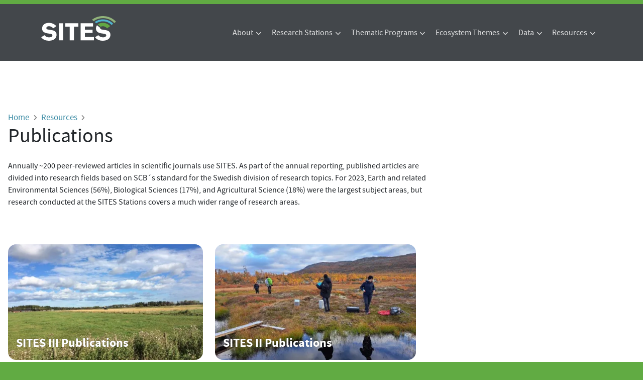

--- FILE ---
content_type: text/html; charset=UTF-8
request_url: https://www.fieldsites.se/resources/publications
body_size: 4279
content:
<!DOCTYPE html>
<html lang="en" dir="ltr">
  <head>
    <meta charset="utf-8" />
<noscript><style>form.antibot * :not(.antibot-message) { display: none !important; }</style>
</noscript><meta name="description" content="Annually ~200 peer-reviewed articles in scientific journals use SITES. As part of the annual reporting, published articles are divided into research fields based on SCB´s standard for the Swedish division of research topics. For 2023, Earth and related Environmental Sciences (56%), Biological Sciences (17%), and Agricultural Science (18%) were the largest subject areas, but research conducted at the SITES Stations covers a much wider range of research areas." />
<link rel="canonical" href="https://www.fieldsites.se/resources/publications" />
<script async defer data-domain="fieldsites.se" src="https://plausible.fieldsites.se/js/script.js"></script>
<script>window.plausible = window.plausible || function() { (window.plausible.q = window.plausible.q || []).push(arguments) }</script>
<meta name="Generator" content="Drupal 10 (https://www.drupal.org)" />
<meta name="MobileOptimized" content="width" />
<meta name="HandheldFriendly" content="true" />
<meta name="viewport" content="width=device-width, initial-scale=1.0" />
<link rel="icon" href="/themes/sites/favicon.ico" type="image/vnd.microsoft.icon" />
<link rel="alternate" hreflang="en" href="https://www.fieldsites.se/resources/publications" />

    <title>Publications | SITES</title>
    <link rel="stylesheet" media="all" href="/sites/default/files/css/css_f7tYEr9M4hR5Gu28sfqAE2LjpM9A_2Bh8xe1huu9RSQ.css?delta=0&amp;language=en&amp;theme=sites&amp;include=eJxti1kKxDAMQy9UyJFKFtEanAhstyVz-lnofM38SXp6lYY0aD2rPLBonjxiLYdog6XYDajU1VFDOH74xT-0iVeesJk43vbiEvBUsuOOm7Lk797hnjf4XQfb6zY90D_KE6BrQB8" />
<link rel="stylesheet" media="all" href="/sites/default/files/css/css_Hf_w5_x0SOkKkrCQjaThOOXfjxRijjGiJ9VnwFKdxtk.css?delta=1&amp;language=en&amp;theme=sites&amp;include=eJxti1kKxDAMQy9UyJFKFtEanAhstyVz-lnofM38SXp6lYY0aD2rPLBonjxiLYdog6XYDajU1VFDOH74xT-0iVeesJk43vbiEvBUsuOOm7Lk797hnjf4XQfb6zY90D_KE6BrQB8" />
<link rel="stylesheet" media="all" href="//static.icos-cp.eu/css/bootstrap/5.3.2/sites-bootstrap.css" />
<link rel="stylesheet" media="all" href="//use.fontawesome.com/releases/v6.7.2/css/all.css" />
<link rel="stylesheet" media="all" href="//static.icos-cp.eu/css/fonts/source-sans-pro.css" />
<link rel="stylesheet" media="all" href="/sites/default/files/css/css_VtwIGhpJGKRou09gnpg752M_AjChYrmJtMB-ppLxoqE.css?delta=5&amp;language=en&amp;theme=sites&amp;include=eJxti1kKxDAMQy9UyJFKFtEanAhstyVz-lnofM38SXp6lYY0aD2rPLBonjxiLYdog6XYDajU1VFDOH74xT-0iVeesJk43vbiEvBUsuOOm7Lk797hnjf4XQfb6zY90D_KE6BrQB8" />
<link rel="stylesheet" media="print" href="/sites/default/files/css/css_rHYSLHU4NVqZjtrmezrCPRTmPB6FWXwY50ROKM1LMT0.css?delta=6&amp;language=en&amp;theme=sites&amp;include=eJxti1kKxDAMQy9UyJFKFtEanAhstyVz-lnofM38SXp6lYY0aD2rPLBonjxiLYdog6XYDajU1VFDOH74xT-0iVeesJk43vbiEvBUsuOOm7Lk797hnjf4XQfb6zY90D_KE6BrQB8" />

    
  </head>
  <body class="path-node page-node-type-page">
        <a href="#main-content" class="visually-hidden focusable skip-link">
      Skip to main content
    </a>
    
    <div class="bg-white">
        <div class="dialog-off-canvas-main-canvas" data-off-canvas-main-canvas>
    
<header class="header" role="banner" aria-label="Site header">
	<div class="header-section section layout-container clearfix">
		
  <div class="region region-header">
    <div class="navbar navbar-expand-lg navbar-dark">
      <div class="container-xl">
        <div class="block block-system block-system-branding-block">
  
    
        <a href="/" rel="home" class="site-logo">
      <img width="149" height="49" src="/themes/sites/SITES-logo.svg" alt="Home" />
    </a>
      </div>

        <button class="navbar-toggler" type="button" data-bs-toggle="offcanvas" data-bs-target="#offcanvas-menu" aria-controls="offcanvas-menu" aria-expanded="false" aria-label="Toggle navigation">
          <span class="navbar-toggler-icon"></span>
        </button>
        <div class="offcanvas-lg offcanvas-end" tabindex="-1" id="offcanvas-menu" aria-labelledby="offcanvasDarkNavbarLabel" data-bs-theme="dark">
          <div class="offcanvas-header">
            <h5 class="offcanvas-title" id="offcanvasNavbarLabel">SITES</h5>
            <button type="button" class="btn-close btn-close-white" data-bs-dismiss="offcanvas" data-bs-target="#offcanvas-menu" aria-label="Close"></button>
          </div>
          <div class="offcanvas-body">
            

						<ul  class="navbar-nav me-auto"">
								<li class="primary-nav-menu-item-has-children dropdown nav-item">
								<a href="/about" class="nav-link" data-drupal-link-system-path="node/1">About</a>
															<ul  class="navbar-nav me-auto dropdown-menu"">
								<li class="nav-item">
								<a href="/about/vision-mission" class="dropdown-item nav-link" data-drupal-link-system-path="node/564">Vision &amp; Mission</a>
							</li>
								<li class="nav-item">
								<a href="/about/organizational-structure" class="dropdown-item nav-link" data-drupal-link-system-path="node/563">Organizational Structure</a>
							</li>
								<li class="nav-item">
								<a href="/about/acknowledging-sites" class="dropdown-item nav-link" data-drupal-link-system-path="node/566">Acknowledging SITES</a>
							</li>
								<li class="nav-item">
								<a href="/about/contacts" class="dropdown-item nav-link" data-drupal-link-system-path="node/561">Contacts</a>
							</li>
				</ul>
	
							</li>
								<li class="primary-nav-menu-item-has-children dropdown nav-item">
								<a href="/research-stations" class="nav-link" data-drupal-link-system-path="node/595">Research Stations</a>
															<ul  class="navbar-nav me-auto dropdown-menu"">
								<li class="nav-item">
								<a href="https://meta.fieldsites.se/resources/stations/abisko" class="dropdown-item nav-link">Abisko</a>
							</li>
								<li class="nav-item">
								<a href="https://meta.fieldsites.se/resources/stations/Asa" class="dropdown-item nav-link">Asa</a>
							</li>
								<li class="nav-item">
								<a href="https://meta.fieldsites.se/resources/stations/bolmen" class="dropdown-item nav-link">Bolmen</a>
							</li>
								<li class="nav-item">
								<a href="https://meta.fieldsites.se/resources/stations/Erken" class="dropdown-item nav-link">Erken</a>
							</li>
								<li class="nav-item">
								<a href="https://meta.fieldsites.se/resources/stations/Grimso" class="dropdown-item nav-link">Grimsö</a>
							</li>
								<li class="nav-item">
								<a href="https://meta.fieldsites.se/resources/stations/Lonnstorp" class="dropdown-item nav-link">Lönnstorp</a>
							</li>
								<li class="nav-item">
								<a href="https://meta.fieldsites.se/resources/stations/Robacksdalen" class="dropdown-item nav-link">Röbäcksdalen</a>
							</li>
								<li class="nav-item">
								<a href="https://meta.fieldsites.se/resources/stations/Skogaryd" class="dropdown-item nav-link">Skogaryd</a>
							</li>
								<li class="nav-item">
								<a href="https://meta.fieldsites.se/resources/stations/Svartberget" class="dropdown-item nav-link">Svartberget</a>
							</li>
				</ul>
	
							</li>
								<li class="primary-nav-menu-item-has-children dropdown nav-item">
								<a href="/thematic-programs" class="nav-link" data-drupal-link-system-path="node/569">Thematic Programs</a>
															<ul  class="navbar-nav me-auto dropdown-menu"">
								<li class="nav-item">
								<a href="/thematic-programs/sites-aquanet" class="dropdown-item nav-link" data-drupal-link-system-path="node/567">SITES AquaNet</a>
							</li>
								<li class="nav-item">
								<a href="/thematic-programs/sites-spectral" class="dropdown-item nav-link" data-drupal-link-system-path="node/590">SITES Spectral</a>
							</li>
								<li class="nav-item">
								<a href="/thematic-programs/sites-water" class="dropdown-item nav-link" data-drupal-link-system-path="node/591">SITES Water</a>
							</li>
				</ul>
	
							</li>
								<li class="primary-nav-menu-item-has-children dropdown nav-item">
								<a href="/ecosystem-themes" class="nav-link" data-drupal-link-system-path="node/632">Ecosystem Themes</a>
															<ul  class="navbar-nav me-auto dropdown-menu"">
								<li class="nav-item">
								<a href="/ecosystem-themes/aquatic" class="dropdown-item nav-link" data-drupal-link-system-path="node/636">Aquatic</a>
							</li>
								<li class="nav-item">
								<a href="/ecosystem-themes/terrestrial" class="dropdown-item nav-link" data-drupal-link-system-path="node/639">Terrestrial</a>
							</li>
								<li class="nav-item">
								<a href="/ecosystem-themes/atmospheric" class="dropdown-item nav-link" data-drupal-link-system-path="node/634">Atmospheric</a>
							</li>
								<li class="nav-item">
								<a href="/ecosystem-themes/biological" class="dropdown-item nav-link" data-drupal-link-system-path="node/635">Biological</a>
							</li>
				</ul>
	
							</li>
								<li class="primary-nav-menu-item-has-children dropdown nav-item">
								<a href="/data" class="nav-link" data-drupal-link-system-path="node/553">Data</a>
															<ul  class="navbar-nav me-auto dropdown-menu"">
								<li class="nav-item">
								<a href="https://data.fieldsites.se/portal/" class="dropdown-item nav-link">SITES Data Portal</a>
							</li>
								<li class="nav-item">
								<a href="/sites-community-project-data" class="dropdown-item nav-link" data-drupal-link-system-path="node/724">Community Project Data</a>
							</li>
								<li class="nav-item">
								<a href="/data/data-usage" class="dropdown-item nav-link" data-drupal-link-system-path="node/565">Usage</a>
							</li>
								<li class="nav-item">
								<a href="https://data.fieldsites.se/licence" class="dropdown-item nav-link">License</a>
							</li>
								<li class="nav-item">
								<a href="/data/acknowledgment" class="dropdown-item nav-link" data-drupal-link-system-path="node/562">Acknowledgement</a>
							</li>
								<li class="nav-item">
								<a href="https://data.fieldsites.se/stats/" class="dropdown-item nav-link">Statistics</a>
							</li>
								<li class="nav-item">
								<a href="https://meta.fieldsites.se/objects/U1I9w-9o5jJJ-REAGD87Uxjo" class="dropdown-item nav-link">Data Management Plan</a>
							</li>
								<li class="nav-item">
								<a href="/feedback" class="dropdown-item nav-link" data-drupal-link-system-path="node/654">Feedback</a>
							</li>
				</ul>
	
							</li>
								<li class="primary-nav-menu-item-has-children dropdown nav-item">
								<a href="/resources" class="active-trail nav-link" data-drupal-link-system-path="node/583">Resources</a>
															<ul  class="navbar-nav me-auto dropdown-menu"">
								<li class="nav-item">
								<a href="/resources/using-sites" class="dropdown-item nav-link" data-drupal-link-system-path="node/584">Using SITES</a>
							</li>
								<li class="nav-item">
								<a href="/resources/research-examples" class="dropdown-item nav-link" data-drupal-link-system-path="node/589">Research Examples</a>
							</li>
								<li class="nav-item">
								<a href="/resources/collaborations" class="dropdown-item nav-link" data-drupal-link-system-path="node/586">Collaborations</a>
							</li>
								<li class="nav-item">
								<a href="/resources/documents" class="dropdown-item nav-link" data-drupal-link-system-path="node/585">Documents</a>
							</li>
								<li class="nav-item">
								<a href="/resources/outreach-material" class="dropdown-item nav-link" data-drupal-link-system-path="node/592">Outreach Material</a>
							</li>
								<li class="nav-item">
								<a href="/resources/publications" class="dropdown-item nav-link is-active" data-drupal-link-system-path="node/593" aria-current="page">Publications</a>
							</li>
				</ul>
	
							</li>
				</ul>
	


          </div>
        </div>
      </div>
    </div>
  </div>

	</div>
</header>

<div class="layout-container">

  
  


  <main class="layout-main main-content py-3" role="main">
    <section class="section">
        <div class="region region-breadcrumb">
    <div id="block-sites-breadcrumbs" class="block block-system block-system-breadcrumb-block">
  
    
        <nav class="breadcrumb" role="navigation" aria-labelledby="system-breadcrumb">
    <h2 id="system-breadcrumb" class="visually-hidden">Breadcrumb</h2>
    <ol>
          <li>
                  <a href="/">Home</a>
              </li>
          <li>
                  <a href="/resources">Resources</a>
              </li>
        </ol>
  </nav>

  </div>

  </div>

        <div class="region region-highlighted">
    <div data-drupal-messages-fallback class="hidden"></div>

  </div>

      

      <a id="main-content" tabindex="-1"></a>
      <div class="layout-content">
          <div class="region region-content">
    <div id="block-sites-page-title" class="block block-core block-page-title-block">
  
    
      
  <h1 class="page-title"><span class="field field--name-title field--type-string field--label-hidden">Publications</span>
</h1>


  </div>
<div id="block-sites-content" class="block block-system block-system-main-block">
  
    
      
<article data-history-node-id="593" class="node node--type-page node--view-mode-full">

  
    

  
  <div class="node__content">
      <div class="layout layout--twocol-section layout--twocol-section--67-33">

          <div  class="layout__region layout__region--first">
        <div class="block block-layout-builder block-field-blocknodepagebody">
  
    
      
            <div class="clearfix text-formatted field field--name-body field--type-text-with-summary field--label-hidden field__item"><p>Annually ~200 peer-reviewed articles in scientific journals use SITES. As part of the annual reporting, published articles are divided into research fields based on SCB´s standard for the Swedish division of research topics. For 2023, Earth and related Environmental Sciences (56%), Biological Sciences (17%), and Agricultural Science (18%) were the largest subject areas, but research conducted at the SITES Stations covers a much wider range of research areas.&nbsp;</p><p>&nbsp;</p></div>
      
  </div>

      </div>
    
    
  </div>
  <div class="layout layout--threecol-section layout--threecol-section--33-34-33">

          <div  class="layout__region layout__region--first">
        

<div class="block block-link-box block-layout-builder block-inline-blocklink-box">

    
  <a href="/SITES_III_Pubs_2023_2024.xlsx">
    <div class="link-box-image">
      <img src="/sites/default/files/styles/large/public/2024-06/299_IMG_5631.jpg.webp?itok=2_UDxnzF" alt="" class="image-style-large" />


              <div class="link-box-title" >SITES III Publications</div>
          </div>
  </a>
  

  
            <div class="clearfix text-formatted field field--name-body field--type-text-with-summary field--label-hidden field__item"><p><span lang="en-SE">Download list of 2023 and<strong> </strong>2024 Publications</span></p></div>
      

  
</div>

      </div>
    
          <div  class="layout__region layout__region--second">
        

<div class="block block-link-box block-layout-builder block-inline-blocklink-box">

    
  <a href="/SITES_II_Publications_2018-2022_Download.xlsx">
    <div class="link-box-image">
      <img src="/sites/default/files/styles/large/public/2024-01/Pic2.jpg.webp?itok=XIZVtwld" alt="" class="image-style-large" />


              <div class="link-box-title" >SITES II Publications</div>
          </div>
  </a>
  

  
            <div class="clearfix text-formatted field field--name-body field--type-text-with-summary field--label-hidden field__item"><p>Download complete list of SITES Publications (2018-2022)</p></div>
      

  
</div>

      </div>
    
    
  </div>
  <div class="layout layout--onecol">
    <div >
      
    </div>
  </div>

  </div>

</article>

  </div>

  </div>

      </div>
      
          </section>
  </main>

</div>
  <footer class="site-footer" role="contentinfo">
    <div class="layout-container p-3 d-md-flex justify-content-between gap-5">
        <div class="region region-footer-first">
    <div id="block-footerfirst" class="block block-block-content block-block-content833b5f3d-9abb-428c-a150-e23ef5ebbaa3">
  
    
      
            <div class="clearfix text-formatted field field--name-body field--type-text-with-summary field--label-hidden field__item"><p><a href="/"><img alt="Home" src="/themes/sites/SITES-logo.svg"></a></p>
</div>
      
  </div>

  </div>

        <div class="region region-footer-second">
    <div id="block-sites-footersecond" class="block block-block-content block-block-contentf8d8d8b5-0ecb-4ae4-80a0-6b6e0f117ea6">
  
      <h2>Help</h2>
    
      
            <div class="clearfix text-formatted field field--name-body field--type-text-with-summary field--label-hidden field__item"><p class="marked-link"><a class="link-light link-underline-opacity-0 link-underline-opacity-100-hover" href="/privacy" data-entity-type="node" data-entity-uuid="067d28ae-a999-4ee3-812a-a7fae41f76a6" data-entity-substitution="canonical" title="Privacy">Privacy Policy</a></p><p class="marked-link"><a class="link-light link-underline-opacity-0 link-underline-opacity-100-hover" href="/privacy" data-entity-type="node" data-entity-uuid="067d28ae-a999-4ee3-812a-a7fae41f76a6" data-entity-substitution="canonical" title="Privacy">Data licence</a></p><p class="marked-link"><a class="link-light link-underline-opacity-0 link-underline-opacity-100-hover" href="/about/contacts" data-entity-type="node" data-entity-uuid="cc86f680-e899-4333-b611-9d3ba78415e2" data-entity-substitution="canonical" title="Contacts">Contact us</a></p><p class="marked-link"><a class="link-light link-underline-opacity-0 link-underline-opacity-100-hover" href="/feedback" data-entity-type="node" data-entity-uuid="c90bba57-4de8-4d13-b5ea-26b448620f68" data-entity-substitution="canonical" title="Feedback">Feedback</a></p></div>
      
  </div>

  </div>

        <div class="region region-footer-third">
    <div id="block-followsites" class="block block-block-content block-block-content123ec881-8e7f-4536-8780-cd1342dcf1a4">
  
      <h2>Follow SITES</h2>
    
      
            <div class="clearfix text-formatted field field--name-body field--type-text-with-summary field--label-hidden field__item"><p class="marked-link"><a class="link-light link-underline-opacity-0 link-underline-opacity-100-hover" href="/newsletter" data-entity-type="node" data-entity-uuid="1f930ea8-a520-4b36-b1d1-577222c427b2" data-entity-substitution="canonical" title="Newsletter">Subscribe to the SITES newsletter</a></p><p class="marked-link"><a class="link-light link-underline-opacity-0 link-underline-opacity-100-hover" href="/news">News archive</a></p><p class="pt-2"><a class="fa-brands fa-square-bluesky link-light text-decoration-none fs-3 pe-2" href="https://bsky.app/profile/fieldsites.se">&nbsp;</a><a class="fab fa-facebook-square link-light text-decoration-none fs-3 pe-2" href="https://www.facebook.com/SITESinfrastructure/">&nbsp;</a>&nbsp;<a class="fab fa-youtube-square link-light text-decoration-none fs-3 pe-2" href="https://www.youtube.com/channel/UCU7eWFJVIp6elh0XSI0xYOQ">&nbsp;</a>&nbsp;<a class="fab fa-linkedin link-light text-decoration-none fs-3 pe-2" href="https://www.linkedin.com/company/swedish-infrastructure-for-ecosystem-science-sites/">&nbsp;</a></p></div>
      
  </div>

  </div>

    </div>
  </footer>


  </div>

    </div>
    
    <script src="//cdn.jsdelivr.net/npm/bootstrap@5.3.2/dist/js/bootstrap.bundle.min.js"></script>

  </body>
</html>


--- FILE ---
content_type: text/css
request_url: https://www.fieldsites.se/sites/default/files/css/css_VtwIGhpJGKRou09gnpg752M_AjChYrmJtMB-ppLxoqE.css?delta=5&language=en&theme=sites&include=eJxti1kKxDAMQy9UyJFKFtEanAhstyVz-lnofM38SXp6lYY0aD2rPLBonjxiLYdog6XYDajU1VFDOH74xT-0iVeesJk43vbiEvBUsuOOm7Lk797hnjf4XQfb6zY90D_KE6BrQB8
body_size: 1758
content:
/* @license GPL-2.0-or-later https://www.drupal.org/licensing/faq */
:root{--sites-green:#61AB43;--sites-gray:#43474B;}body{font-family:"SourceSansPro",sans-serif;font-size:16px;background-color:var(--sites-green);}h1{padding-bottom:1rem;}h2{margin-top:2rem;}.path-frontpage h2{padding:1rem 0 0.5rem;}.path-frontpage .badge:hover{--bs-bg-opacity:0.35;}.path-frontpage .badge:hover i{transition-property:all;transition-timing-function:cubic-bezier(.4,0,.2,1);transition-duration:.15s;transform:scale(1.2);}.path-frontpage .badge .blurred{filter:blur(6px);}.path-frontpage .more-link{position:absolute;top:-2.6rem;right:0;}.path-frontpage .more-link:before{color:rgba(var(--bs-link-color-rgb));}img{max-width:100%;height:auto;}.block-inline-blockimage img{border-radius:1rem;}.maintenance-page #header,.header{position:relative;max-width:100%;margin:0 auto;padding:1rem 0;background:var(--sites-gray);border-top:8px solid var(--sites-green);}.path-frontpage .header{background:url(/themes/sites/images/header.webp) no-repeat center center/cover;}.path-frontpage .header h1{color:#ffffff;padding:20vw 5rem 3rem 1rem;font-size:4rem;font-weight:bold;}.path-blog .view-content{max-width:90ch;}.region-header .site-branding{float:none;margin-top:0;}.site-logo img{padding-bottom:1rem;}.block-language .links{display:flex;list-style:none;}.language-link.is-active{display:none;}.main-content .section{padding:0 1rem;}.messages:first-child{margin-top:1rem;}#block-sites-main-menu{display:none;}#block-sites-main-menu.open{display:block;}.menu{padding:0.5rem 1rem 0;}.region-primary-menu .menu,.menu-content ul{padding:0 1rem;}.region-primary-menu .menu-item-text{display:flex;align-items:baseline;}.region-primary-menu .menu-item,.region-primary-menu .menu-icon{color:#fff;font-size:1.125em;}.primary-nav-menu-item-has-children{position:relative;}.primary-nav-menu-item-has-children.open .navbar-nav{display:block;}.nav-link,.language-link{padding:var(--bs-nav-link-padding-y) var(--bs-nav-link-padding-x);text-decoration:none;border:none;color:rgba(255,255,255,0.85);}.nav-link:hover,.nav-link:focus{border:none;}body:not(:target) .region-primary-menu .menu-item{width:auto;}.menu-content{display:flex;justify-content:space-between;width:100%;}.menu-content-right{display:flex;}.menu-content-right .account{display:none;}.banner{background:var(--sites-green);}.page{margin:0 auto;max-width:1400px;}.site-footer{background:var(--sites-gray);padding:2rem 0;color:white;& h2{font-size:1.75rem;margin-top:0;padding:1rem 0 0.5rem;}& p{margin-bottom:0.5rem;}& .region{padding:0 0 1rem;}& .region-footer-first{flex-grow:1;}}.block-link-box{margin-bottom:2rem;}@media all and (min-width:640px){.layout .layout__region .block-link-box{margin:1rem 1.5rem 2rem;}.layout .layout__region .block-link-box{margin-left:0;}.layout--twocol-section .layout__region--second .block-link-box,.layout--threecol-section .layout__region--third .block-link-box,.layout--fourcol-section .layout__region--fourth .block-link-box{margin-right:0;}}.block-link-box .link-box-image{position:relative;}.block-link-box .link-box-title{position:absolute;bottom:0;color:white;font-size:1.5rem;margin:1rem;font-weight:bold;text-shadow:0 0 1px #555;}.block-link-box img{width:100%;height:230px;object-fit:cover;border-radius:1rem;}.block-link-box .field--name-body{margin-top:1rem;}.field--name-field-tags{display:flex;flex-wrap:wrap;gap:0.5rem;}.partners{display:flex;flex-wrap:wrap;justify-content:center;padding:4rem 0 1rem;gap:3rem;filter:grayscale(1);}.partners img{width:auto;height:70px;}.node--view-mode-frontpage-block .field--name-field-image img{width:100%;height:180px;object-fit:cover;}.node__meta{color:var(--bs-secondary);padding-bottom:0.5rem;}.layout--twocol-section--67-33 .layout__region.layout__region--second{padding-left:1rem;}.align-left{float:none;max-width:100%;margin-block:1.5rem;margin-inline-start:0;margin-inline-end:0;}.align-right{float:none;max-width:100%;margin-block:1.5rem;margin-inline-start:0;margin-inline-end:0;}blockquote{font-size:1.25rem;background:#eee;padding:1em 2em;border-radius:1em;p{margin:0;}}.marked-link:before,.more-link:before{font-family:"Font Awesome 5 Free";content:"\f105";font-weight:900;margin:0 0.3rem;color:white;}label{font-weight:bold;}.mailchimp-signup-subscribe-form{background:url(/themes/sites/images/newsletter_texture.3c173f76ba3ff.svg) no-repeat center top/cover var(--sites-green);text-align:center;color:white;border-radius:25px;padding:0.5rem 0 1rem 0;margin-bottom:3rem;}.mailchimp-signup-subscribe-form h2{font-weight:bold;}@media all and (max-width:980px){.primary-nav-menu-item-has-children>.nav-link::after{float:right;}.primary-nav-menu-item-has-children .navbar-nav{padding-left:2rem;}.dropdown-item:hover,.dropdown-item:focus{background-color:transparent;}}@media all and (min-width:980px){#block-sites-main-menu{display:flex;}.primary-nav-menu-item-has-children:hover .navbar-nav{display:block;}.primary-nav-menu-item-has-children .navbar-nav{position:absolute;}.primary-nav-menu-item-has-children .navbar-nav{box-shadow:0 1px 36px rgba(0,0,0,0.08);z-index:2;min-width:150px;}.primary-nav-menu-item-has-children>.nav-link::after{font-family:"Font Awesome 5 Free";content:"\f078";font-size:0.7rem;font-weight:900;margin:0 0.3rem;}.primary-nav-menu-item-has-children .navbar-nav{display:none;}.align-left{float:left;max-width:50%;margin-block-start:1rem;margin-block-end:1rem;margin-inline-start:0;margin-inline-end:2rem;}.align-right{float:right;max-width:50%;margin-block-start:1rem;margin-block-end:1rem;margin-inline-start:2rem;margin-inline-end:0;}}
.breadcrumb{margin:4rem 0 0;padding:0;background:none;font-size:1.071rem;}.breadcrumb ol{list-style:none;padding:0;}.breadcrumb li::before{content:none;}.breadcrumb li::after{font-family:"Font Awesome 5 Free";content:"\f105";font-weight:900;margin:0 0.3rem;font-size:0.8rem;color:#828282;}


--- FILE ---
content_type: image/svg+xml
request_url: https://www.fieldsites.se/themes/sites/SITES-logo.svg
body_size: 1696
content:
<svg width="149" height="49" viewBox="0 0 149 49" fill="none" xmlns="http://www.w3.org/2000/svg">
<g id="SITES_Brand_Print_-04 1" clip-path="url(#clip0_306_58)">
<g id="Group">
<g id="Group_2">
<path id="Vector" d="M29.2683 42.4978C26.365 47.8282 20.3215 48.5483 18.7036 48.7402C17.6086 48.8846 16.4663 48.9805 15.3243 48.9805C8.66156 48.9805 4.90211 46.7237 2.66505 44.8985C1.76082 44.1303 1.33263 43.6501 0 42.0653L6.37685 38.0313C6.51979 38.1757 7.18641 38.9439 7.85241 39.4719C10.0418 41.2971 13.2778 42.3055 16.0856 42.3055C16.4663 42.3055 17.6086 42.3055 18.7036 41.9694C18.9412 41.9215 22.2727 40.9608 22.2727 38.3674C22.2727 35.2464 17.7987 35.1501 14.8008 34.7176C13.2299 34.5257 11.6125 34.2381 10.0418 33.8539C7.61439 33.2299 5.37754 32.3173 3.71242 30.3C3.37911 29.9158 2.71269 29.0517 2.28409 27.8034C2.14177 27.3228 1.85611 26.2183 1.85611 24.8258C1.85611 24.538 1.90375 23.4333 2.04628 22.473C2.42744 20.3123 3.33126 18.583 4.94935 17.0464C6.61487 15.462 9.89848 13.4926 15.4196 13.4926C17.4656 13.4926 21.9396 13.7327 26.5086 16.8541C27.6502 17.6225 28.3168 18.1988 30.2204 19.8796L24.0335 24.3457C22.177 22.5211 20.8924 21.4642 18.3699 20.6484C17.9415 20.552 16.6567 20.1674 15.2292 20.1674C11.8026 20.1674 10.232 22.1849 10.232 23.769C10.232 24.6816 10.708 25.3059 10.9457 25.5465C12.0879 26.7948 13.9444 26.747 17.0853 27.2269C18.9886 27.5147 20.8445 27.8993 22.7011 28.3314C23.8906 28.5716 28.2213 29.4357 29.9347 33.566C30.1725 34.1896 30.6007 35.4864 30.6007 37.215C30.6007 38.1757 30.5058 40.1926 29.2683 42.4978Z" fill="white"/>
<path id="Vector_2" d="M43.6892 14.3088H35.3129V48.2122H43.6892V14.3088Z" fill="white"/>
<path id="Vector_3" d="M65.3435 20.9841V48.2122H56.8719V20.9841H48.1151V14.3088H74.0519V20.9841H65.3435Z" fill="white"/>
<path id="Vector_4" d="M78.5266 48.2122V14.3088H103.368V20.8399H86.9023V27.0346H102.275V33.4697H86.9023V41.5369H104.891V48.2122H78.5266Z" fill="white"/>
<path id="Vector_5" d="M117.48 23.4296C117.465 23.5442 117.457 23.6581 117.457 23.769C117.457 24.6816 117.932 25.306 118.171 25.5466C119.313 26.7949 121.169 26.747 124.31 27.2269C126.213 27.5148 128.07 27.8994 129.926 28.3314C131.116 28.5716 135.446 29.4357 137.159 33.5661C137.397 34.1896 137.826 35.4864 137.826 37.2151C137.826 38.1758 137.73 40.1927 136.493 42.4978C133.59 47.8282 127.546 48.5483 125.928 48.7402C124.833 48.8847 123.691 48.9806 122.549 48.9806C115.886 48.9806 112.126 46.7237 109.89 44.8985C108.986 44.1303 108.557 43.6502 107.225 42.0654L113.602 38.0313C113.745 38.1758 114.411 38.944 115.077 39.472C117.266 41.2972 120.503 42.3055 123.31 42.3055C123.691 42.3055 124.833 42.3055 125.928 41.9694C126.166 41.9215 129.497 40.9609 129.497 38.3675C129.497 35.2465 125.024 35.1501 122.026 34.7176C120.455 34.5258 118.837 34.2381 117.266 33.8539C114.839 33.23 112.603 32.3174 110.937 30.3001C110.603 29.9159 109.937 29.0517 109.509 27.8034C109.366 27.3229 109.081 26.2184 109.081 24.8258C109.081 24.538 109.128 23.4333 109.271 22.473C109.555 20.8597 110.13 19.488 111.078 18.2567" fill="white"/>
<path id="Vector_6" d="M112.684 16.5803C114.474 15.0987 117.639 13.4836 122.639 13.4836C124.685 13.4836 129.159 13.7234 133.728 16.8452C134.87 17.6132 135.536 18.1895 137.439 19.8705L131.253 24.3365C129.397 22.5113 128.112 21.4549 125.589 20.6391C125.161 20.5427 123.876 20.1581 122.449 20.1581C120.649 20.1581 119.361 20.715 118.544 21.4728" fill="#62A744"/>
<path id="Vector_7" d="M145.494 13.754C140.072 7.82131 131.948 4.0512 122.867 4.0512C115.904 4.0512 109.503 6.26811 104.452 9.97682L101.156 7.22463C107.042 2.71381 114.61 0.00012207 122.867 0.00012207C133.359 0.00012207 142.739 4.38086 148.967 11.2634" fill="#91B27A"/>
<path id="Vector_8" d="M140.08 17.6627C135.92 13.2043 129.752 10.3805 122.867 10.3805C117.956 10.3805 113.408 11.8178 109.695 14.2603L106.542 11.6861C111.063 8.48578 116.724 6.58313 122.867 6.58313C131.067 6.58313 138.407 9.9728 143.324 15.3132" fill="#4FB3CF"/>
</g>
</g>
</g>
<defs>
<clipPath id="clip0_306_58">
<rect width="149" height="49" fill="white"/>
</clipPath>
</defs>
</svg>
